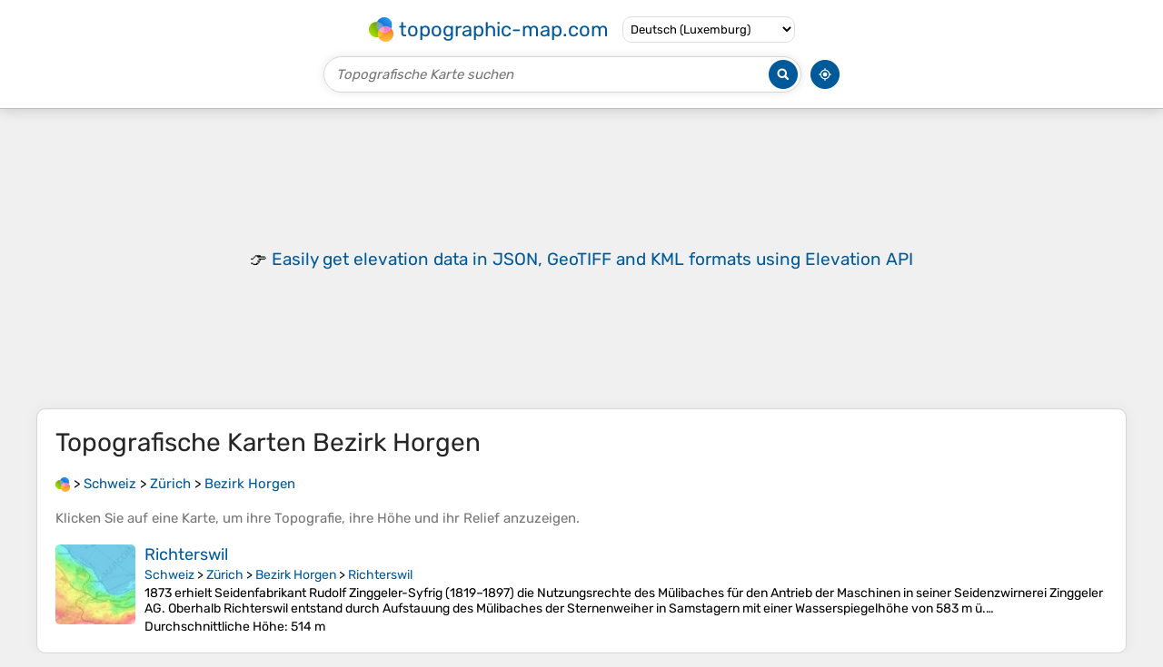

--- FILE ---
content_type: text/html; charset=utf-8
request_url: https://www.google.com/recaptcha/api2/aframe
body_size: 265
content:
<!DOCTYPE HTML><html><head><meta http-equiv="content-type" content="text/html; charset=UTF-8"></head><body><script nonce="ZTmtosS5Ko4EeaEUfNVnmQ">/** Anti-fraud and anti-abuse applications only. See google.com/recaptcha */ try{var clients={'sodar':'https://pagead2.googlesyndication.com/pagead/sodar?'};window.addEventListener("message",function(a){try{if(a.source===window.parent){var b=JSON.parse(a.data);var c=clients[b['id']];if(c){var d=document.createElement('img');d.src=c+b['params']+'&rc='+(localStorage.getItem("rc::a")?sessionStorage.getItem("rc::b"):"");window.document.body.appendChild(d);sessionStorage.setItem("rc::e",parseInt(sessionStorage.getItem("rc::e")||0)+1);localStorage.setItem("rc::h",'1768983193332');}}}catch(b){}});window.parent.postMessage("_grecaptcha_ready", "*");}catch(b){}</script></body></html>

--- FILE ---
content_type: application/javascript; charset=UTF-8
request_url: https://de-lu.topographic-map.com/?_path=api._js&files=templates.default%2Capps.place%2Cmodules.advertisement%2Cmodules.maps%2Cmodules.breadcrumb&version=202601201947
body_size: 7710
content:
(function(M,W,J,o,f,Q,S,K,U,H,m,h,x,C,F,B,O,N,V,s,I,a,e,R,l,t,b,u,E,Z,v,g,k,n,X,_,j,P,Y,A,y,d,r,D,c,p,G,w,q,T,z,i,WM,WW,WJ,Wo,Wf,WQ,WS,WK,WU,WH,Wm,Wh,Wx,WC,WF,WB,WO,WN,WV,Ws,WI,Wa,We,WR,Wl,Wt,Wb,Wu,WE,WZ,Wv,Wg,Wk,Wn,WX,W_,Wj,WP,WY,WA,Wy,Wd,Wr,WD,WL,Wc,Wp,WG,Ww,Wq,WT,Wz,Wi,JM,JW,JJ,Jo,Jf,JQ,JS,JK,JU,JH,Jm,Jh,Jx,JC,JF,JB,JO,JN,JV,Js,JI,Ja,Je,JR,Jl,Jt,Jb,Ju,JE,JZ,Jv,Jg,Jk,Jn,JX,J_,Jj,JP,JY,JA,Jy,Jd,Jr,JD,JL,Jc,Jp,JG,Jw,Jq,JT,Jz,Ji,oM,oW,oJ,oo,of,oQ,oS,oK,oU,oH,om,oh,ox,oC,oF,oB,oO,oN,oV,os,oI,oa,oe,oR,ol,ot,ob,ou,oE,oZ,ov,og,ok,on,oX,o_,oj,oP,oY,oA,oy,od,or,oD,oL,oc,op,oG,ow,oq,oT,oz,oi,fM,fW,fJ,fo,ff,fQ,fS,fK,fU,fH,fm,fh,fx,fC,fF,fB,fO,fN,fV,fs,fI,fa,fe,fR,fl,ft,fb,fu,fE,fZ,fv,fg,fk,fn,fX,f_,fj,fP,fY,fA,fy,fd,fr,fD,fL,fc,fp,fG,fw,fq,fT,fz,fi,QM,QW,QJ,Qo,Qf,QQ,QS,QK,QU,QH,Qm,Qh,Qx,QC,QF,QB,QO,QN,QV,Qs,QI,Qa,Qe,QR,Ql,Qt,Qb,Qu,QE,QZ,Qv,Qg,Qk,Qn,QX,Q_,Qj,QP,QY,QA,Qy,Qd,Qr,QD,QL,Qc,Qp,QG,Qw,Qq,QT,Qz,Qi,SM,SW,SJ,So,Sf,SQ,SS,SK,SU,SH,Sm,Sh,Sx,SC,SF,SB,SO,SN,SV,Ss,SI,Sa,Se,SR,Sl,St,Sb,Su,SE,SZ,Sv,Sg,Sk,Sn,SX,S_,Sj,SP,SY,SA,Sy,Sd,Sr,SD,SL,Sc,Sp,SG,Sw,Sq,ST,Sz,Si,KM,KW,KJ,Ko,Kf,KQ,KS,KK,KU,KH){Km=function(Kh){Km[fW](this,Kh)};Km[fJ][fo]=function(Kx){Kx=(Kx?Kx:{});new KC(M,{id:Kx[W],method:J,parameters:{_path:o+this[ff]+f,options:ot[fQ](Kx)},body:ot[fQ](this),success:function(KF){return(Kx[Q]?Kx[Q](KF):KF)},error:function(KB){return(Kx[S]?Kx[S](KB):false)}})};Km[fJ][fS]=function(KO){KO[fJ]=ob[fK](this);KO[fJ][fU]=KO;return KO};Km[fJ][fH]=function(Kx){Kx=(Kx?Kx:{});new KC(M,{id:Kx[W],method:J,parameters:{_path:o+this[ff]+K,options:ot[fQ](Kx)},body:ot[fQ](this),success:function(KF){return(Kx[Q]?Kx[Q](KF):KF)},error:function(KB){return(Kx[S]?Kx[S](KB):false)}})};Km[fJ][WE]=function(Kx){Kx=(Kx?Kx:{});new KC(M,{id:Kx[W],method:J,parameters:{_path:o+this[ff]+U,options:ot[fQ](Kx)},body:ot[fQ](this),success:function(KF){return(Kx[Q]?Kx[Q](KF):KF)},error:function(KB){return(Kx[S]?Kx[S](KB):false)}})};Km[fW]=function(){var KN=ou[fJ][fm][fh](arguments);for(var KV in arguments){for(var Ks in arguments[KV])KN[Ks]=arguments[KV][Ks]}return KN};Km[fJ][fx]=function(Kx){Kx=(Kx?Kx:{});new KC(M,{id:Kx[W],method:J,parameters:{_path:o+this[ff]+H,options:ot[fQ](Kx)},body:ot[fQ](this),success:function(KF){return(Kx[Q]?Kx[Q](KF):KF)},error:function(KB){return(Kx[S]?Kx[S](KB):false)}})};Km[fJ][Jh]=function(Kx){Kx=(Kx?Kx:{});new KC(M,{id:Kx[W],method:J,parameters:{_path:o+this[ff]+m,options:ot[fQ](Kx)},body:ot[fQ](this),success:function(KF){return(Kx[Q]?Kx[Q](KF):KF)},error:function(KB){return(Kx[S]?Kx[S](KB):false)}})};Km[fJ][fC]=function(KI,Kx){Kx=(Kx?Kx:{});new KC(M,{id:Kx[W],method:J,parameters:{_path:o+this[ff]+h,file:ot[fQ](new Km(KI)),options:ot[fQ](Kx)},body:KI,progress:function(Ka){return(Kx[x]?Kx[x](Ka):Ka)},success:function(KF){return(Kx[Q]?Kx[Q](KF):KF)},error:function(KB){return(Kx[S]?Kx[S](KB):false)}})};Km[fJ][fF]=function(Kx){Kx=(Kx?Kx:{});new KC(M,{id:Kx[W],delay:Kx[C],method:J,parameters:{_path:o+this[ff]+F,options:ot[fQ](Kx)},body:ot[fQ](this),success:function(KF){return(Kx[Q]?Kx[Q](KF):KF)},error:function(KB){return(Kx[S]?Kx[S](KB):false)}})};Ke=Km[fJ][fS](function(Kh){Km[fh](this,Kh);GLOBALS[B]=[]});Ke[fB]=function(KR,Kl,Kx){KR=((KR!=oE)?KR:O);Kx=(Kx?Kx:{});for(var Kt=0; Kt<GLOBALS[N][KR][Kl][fO]; Kt++){var Kb=((Kx[V]==GLOBALS[N][KR][Kl][Kt][fN])&&(Kx[V]==GLOBALS[N][KR][Kl][Kt][fV]));var Ku=((GLOBALS[N][KR][Kl][Kt][fN]!=oE)&&(GLOBALS[N][KR][Kl][Kt][fV]!=oE)&&(Kx[V]>=GLOBALS[N][KR][Kl][Kt][fN])&&(Kx[V]<=GLOBALS[N][KR][Kl][Kt][fV]));var KE=((GLOBALS[N][KR][Kl][Kt][fN]!=oE)&&(GLOBALS[N][KR][Kl][Kt][fV]==oE)&&(Kx[V]>=GLOBALS[N][KR][Kl][Kt][fN]));var KZ=((GLOBALS[N][KR][Kl][Kt][fV]!=oE)&&(GLOBALS[N][KR][Kl][Kt][fN]==oE)&&(Kx[V]<=GLOBALS[N][KR][Kl][Kt][fV]));var Kv=(Kb||((Kx[V]!=oE)&&(Ku||KE||KZ)));var Kg=(Kx[s]==GLOBALS[N][KR][Kl][Kt][s]);if(Kv&&Kg)return GLOBALS[N][KR][Kl][Kt][fs]}return Kl};Kk=new oZ;Kk[fI]=function(Kl){var Kn=ov[fa][fe](new og(I+Kl+a));return(Kn?ok(Kn[2]):oE)};Kk[fR]=function(Kl,KX,Kx){Kx=(Kx?Kx:{});var K_=[Kl+e+on(KX)];if(Kx[R]!=oE)K_[fl](l+Kx[R]);if(Kx[t]!=oE)K_[fl](b+Kx[t]);if(Kx[u]!=oE)K_[fl](E+Kx[u]);K_[fl](Z);ov[fa]=K_[ft](v)};Kj=new oZ;Kj[fb]=function(KP){KP=KY[fb](KP);KP=KP[fu](new og(g,k),n);return KP[fu](new og(X,k),O)};KA=function(Ky,Kx){this[fE]=Ky;this[fE][fZ]=_;this[fE][JK](j,this[j][fv](this));this[fE][JK](P,this[P][fv](this));this[fg]=(Kx?Kx:{});this[fk]=[]};KA[fJ][fn]=function(Ky,Kd,Kr){this[fk][fl](Ky);Kd[fX](function(KD){Ky[JK](KD,Kr)});var KL=new oX(function(Kc){Kc[fX](function(Kp){if(Ky[f_](Y)!=Kp[fj])Ky[fP](new o_(A))})});KL[fY](Ky,{attributeFilter:[Y],attributeOldValue:true})};KA[fJ][P]=function(KG){ov[fA][fy]();this[fE][fd](Y);for(var Ky in this[fk])this[fk][Ky][fd](Y);return(this[fg][P]?this[fg][P][fh](this[fE],KG):oE)};KA[fJ][j]=function(Kw){ov[fA][fy]();if(this[fE][fr](Y))return(this[fg][j]?this[fg][j][fh](this[fE],Kw,this[fE][f_](Y)):oE);for(var Ky in this[fk]){if(ov[Wp][fD](this[fk][Ky])&&!this[fk][Ky][fr](Y))this[fk][Ky][fP](new o_(y))}for(var Ky in this[fk]){if(ov[Wp][fD](this[fk][Ky])){var Kq=this[fk][Ky][f_](Y);if(Kq==d){oj(this[fE][fP][fv](this[fE],Kw));return(this[fg][j]?this[fg][j][fh](this[fE],Kw,d):oE)}if(Kq!=r){this[fk][Ky][fL]({block:D,behavior:c});return(this[fg][j]?this[fg][j][fh](this[fE],Kw,Kq):oE)}}}return(this[fg][j]?this[fg][j][fh](this[fE],Kw,r):oE)};KT=new oZ;KT[fc]=function(Kz,Kx){Kx=(Kx?Kx:{});var Ki=Kz[fp]();ou[fJ][fX][fh](Kz[fG],function(UM){Ki[fw](KT[fc](UM,Kx))});return(Kx[p]?Kx[p](Ki,Kz):Ki)};KT[fq]=function(UW,Kl,UJ){if(UW[fr](Kl)){var KX=UW[f_](Kl);UJ[fX](function(Uo){Uo[fT](Kl,KX)})}else{UJ[fX](function(Uo){Uo[fd](Kl)})}};KT[fK]=function(Uf,Kx){Kx=(Kx?Kx:{});ov[Wp][fz](G,Uf);var Ky=ov[Wp][fi](ov[Wp][QM]);for(var UQ in Kx[w])Ky[fT](UQ,Kx[w][UQ]);for(var US in Kx[q])Ky[QW][US]=Kx[q][US];if(Kx[T]!=oE)Ky[T]=Kx[T];if(Kx[z]!=oE)Ky[z]=Kx[z];for(var KD in Kx[i])Ky[JK](KD,Kx[i][KD]);if(Kx[WM])Kx[WM][QJ](Ky,Kx[WW]);for(var KO in Kx[WJ])Ky[fw](Kx[WJ][KO]);return(Kx[p]?Kx[p](Ky):Ky)};KT[Qo]=function(Ky){while(Ky[Qf])Ky[fi](KT[Qo](Ky[Qf]));return Ky};KT[QQ]=function(KX){if(KX==oE)return O;return KX[fu](new og(Wo,k),Wf)[fu](new og(WQ,k),WS)[fu](new og(WK,k),WU)[fu](new og(WH,k),Wm)};KT[QS]=function(KR,Kx){Kx=(Kx?Kx:{});var UK=(Kx[WM]?Kx[WM]:ov);var UU=ou[fJ][QK][fh](UK[QU](KR));return(Kx[p]?Kx[p](UU):UU)};KT[QH]=function(Ky){return KT[Qm](Ky)+Ky[Qh]};KT[Qx]=function(KR,Kx){Kx=(Kx?Kx:{});var UK=(Kx[WM]?Kx[WM]:ov);var Ky=UK[QC](KR);if(!Ky){var KB={context:Wh,message:Wx+KR+WC};return(Kx[S]?Kx[S](KB):false)}return(Kx[Q]?Kx[Q](Ky):Ky)};KT[QF]=function(Ky){return(Ky[QB]?(Ky[QO]+KT[QF](Ky[QB])):Ky[QO])};KT[QN]=function(Ky){return KT[QF](Ky)+Ky[QV]};KT[Qm]=function(Ky){return(Ky[QB]?(Ky[Qs]+KT[Qm](Ky[QB])):Ky[Qs])};KT[QI]=function(Kt,Kx){Kx=(Kx?Kx:{});Kx[q][WF]=WB;Kx[q][WO]=WN;return KT[fK](WV+Kt+Ws,{parent:ov[Wp],styles:Kx[q],callback:function(UH){var Um=UH[QV];ov[Wp][fi](UH);return(Kx[p]?Kx[p](Um):Um)}})};KT[WE]=function(Uh,Ux,Kx){Kx=(Kx?Kx:{});if(!Uh[fO])return(Kx[Q]?Kx[Q]():true);var UC=Uh[fm]();if(Ux==WI){var Ky=ov[Qa](Wa);Ky[fT](We,UC);Ky[fT](WR,Wl)}if(Ux==Wt){var Ky=ov[Qa](Wb);Ky[fT](Wu,UC)}for(var UQ in Kx[w])Ky[fT](UQ,Kx[w][UQ]);Ky[JK](WE,KT[WE][fv](KT,Uh,Ux,Kx));Ky[JK](S,function(KB){var KB={context:WZ,message:Wv+UC+Wg+Ux+WC};return(Kx[S]?Kx[S](KB):false)});var UK=(Kx[WM]?Kx[WM]:ov[Qe]);UK[fw](Ky)};KT[QR]=function(Ky,Kx){Kx=(Kx?Kx:{});var UF=[];var UB=KT[Qm](Ky)-oP(oY(Ky)[Ql])-(Kx[Wk]?Kx[Wk]:0);var UO=((ov[Wp][Qh]-UB)<oA[Qt])?(ov[Wp][Qh]-oA[Qt]):UB;var UN=(Kx[Wn]?Kx[Wn]:1.01);while(oy[Qb](UO-oA[Qu])>=oy[QE](UN,UF[fO])){UF[fl](UO);UO-=((UO>oA[Qu])?oy[QE](UN,(UF[fO]-1)):-oy[QE](UN,(UF[fO]-1)))}for(var UB in UF[QZ]()){oj(function(UB){od(0,UF[UB])},(UB*5),UB)}if(Kx[p])oj(Kx[p][fv](oE),((UF[fO]+1)*5))};KT[Qv]=function(Ky,Kr,Kx){Kx=(Kx?Kx:{});(new or(function(UV,KL){UV[fX](function(Us){if(Us[Qg]){Kr(Us[Qg]);KL[Qk]()}})},{rootMargin:Kx[WX]}))[fY](Ky)};UI=new oZ;UI[Qn]=function(Ua){if(Ua==oE)return oE;var Kn=Ua[fe](new og(W_));var Ue=oD(Kn[3],36);return Kn[1]+oD(Kn[2][QX](O)[Q_](function(UR){return((oD(UR,36)-Ue+36)%36)[Qj](36)})[ft](O),36)};UI[QP]=function(KX){if(KX==oE)return oE;var Kn=KX[Qj]()[fe](new og(Wj));var Ue=oy[QY](oy[QA]()*35)+1;return Kn[1]+oy[Qb](KX)[Qj](36)[QX](O)[Q_](function(UR){return((oD(UR,36)+Ue)%36)[Qj](36)})[ft](O)+Ue[Qj](36)};UI[Qy]=function(KX,Ul,Ut,Ub){var Uu=oy[QE](10,Ul);var UE=oy[Qd](KX*Uu)/Uu;var UZ=oy[Qb](UE)[Qj]()[QX](WP);var Uv=[];for(var Kv=1; Kv<=UZ[0][fO]; Kv++){Uv[Qr](UZ[0][QD](UZ[0][fO]-Kv));if(!(Kv%3)&&(Kv!=UZ[0][fO]))Uv[Qr](Ub)}if(UZ[1])Uv[fl](Ut+UZ[1]);if(UE<0)Uv[Qr](n);return Uv[ft](O)};KC=function(Ug,Kx){Kx=(Kx?Kx:{});var KF=GLOBALS[B][QL](function(KF){return((KF[W]!=oE)&&(KF[W]==Kx[W]))})[Qc]();if(KF)KF[WD]();else{KF=Km[fW](new oL,{id:Kx[W]});GLOBALS[B][fl](KF)}var Uk=(Kx[WY]?Kx[WY]:WA);if(Kx[Wy]){var Un=[];for(var UX in Kx[Wy])Un[fl](UX+e+on(Kx[Wy][UX]))}KF[Qp](Uk,(Ug+(Un?(Wd+Un[ft](Wo)):O)));for(var U_ in Kx[Wr])KF[QG](U_,Kx[Wr][U_]);if(Kx[Qw])KF[Qq](Kx[Qw]);KF[fC][QT]=Kx[x];KF[Qz]=Kx[WD];KF[Qi]=function(){if(KF[SM]==4){if(KF[SW]!=200){var KB={context:WL,message:Wc,request:KF};return(Kx[S]?Kx[S](KB):false)}return(Kx[Q]?Kx[Q](KF):KF)}};oc(KF[C]);KF[C]=oj(KF[SJ][fv](KF,Kx[Wp]),Kx[C])};KC[So]=function(Kr){var Uj=GLOBALS[B][Sf](function(KF){return(KF[SM]!=4)});return(Uj?oj(KC[So],oE,Kr):Kr())};KY=new oZ;KY[SQ]=function(Ug,Un){var Kn=Ug[fe](new og(WG));return Kn[1]+(Kn[2]?(Kn[2]+Wo):Wd)+Un[ft](Wo)+Kn[3]};KY[SS]=function(Ug,Un){var Kn=Ug[fe](new og(WG));var Un=Kn[2][SK](1)[QX](Wo)[QL](function(UX){return((UX!=O)&&(Un[SU](UX[QX](e)[0])==-1))});return Kn[1]+(Un[fO]?(Wd+Un[ft](Wo)):O)+Kn[3]};KY[SH]=function(Ua,UP,Kx){Kx=(Kx?Kx:{});if(UP>=Ua[fO])return Ua;var UY=((Kx[Ww]!=oE)?Kx[Ww]:Wq);var UA=UP-UY[fO];var Uy=(Kx[WT]?Ua[SK](0,UA):Ua[fu](new og(Wz+UA+Wi),JM));if(Uy[fO]>UA)return KY[SH](Ua,UP,Km[fW](Kx,{cutting:true}));return((Ua[fO]>Uy[fO])?(Uy+UY):Uy)};KY[fb]=function(Ua){Ua=Ua[fu](new og(JW,k),O);Ua=Ua[fu](new og(JJ,k),Jo);return Ua[fu](new og(Jf,k),O)};Ud=Ke[fJ][fS](function(){Ke[fh](this);GLOBALS[Wk]=oy[Qd](new op()[Sm]()/1000)-UI[Qn](appTime);if(oA[Sh]){var Ur=oG(function(){if(oA[Sx]){ow(Ur);GLOBALS[JQ]=JS;__tcfapi(JK,2,function(UD,UL){if(UL){var Uc={storage:((!UD[SC]||(((UD[SF]==JU)||(UD[SF]==JH))&&UD[SB][JN][755]&&UD[SO][JN][1]))?1:0),adUserData:((!UD[SC]||(((UD[SF]==JU)||(UD[SF]==JH))&&UD[SB][JN][755]&&UD[SO][JN][3]))?1:0),adPersonalization:((!UD[SC]||(((UD[SF]==JU)||(UD[SF]==JH))&&UD[SB][JN][755]&&UD[SO][JN][4]))?1:0)};gtag(Jm,Jh,{ad_personalization:(Uc[Jx]?JC:JF),ad_storage:(Uc[JB]?JC:JF),ad_user_data:(Uc[JO]?JC:JF),analytics_storage:(Uc[JB]?JC:JF)});Kk[fR](JN,ot[fQ](Uc),{maxAge:31536000,path:M,domain:JV})}})}});oq(WE,function(){if(!oA[Sx]){ow(Ur);GLOBALS[JQ]=S}})}});Ud[SN]=function(){return UI[QP](oy[Qd](new op()[Sm]()/1000)-GLOBALS[Wk])};Up=function(Uf,Kx){Kx=(Kx?Kx:{});KT[fK](Js+Uf+JI,{parent:ov[Wp],events:{close:function(){ov[Wp][fi](this);ov[Wp][QW][SV]=Ja}},callback:function(UG){var UU=KT[QS](Je,{parent:UG});if(UU[fO]){UU[fX](function(Ky){Ky[JK](JR,UG[fP][fv](UG,new o_(Jl)))})}else{UG[JK](Jt,function(Uw){Uw[Ss]()})}ov[Wp][QW][SV]=WN;UG[SI]();return(Kx[p]?Kx[p](UG):UG)}})};Uq=new oZ;Uq[oO]=function(Kg,UT){new KC(M,{headers:{token:Ud[SN]()},parameters:{_path:Jb,context:Kg,target:UT,version:VERSION}})};Uz=Km[fJ][fS](function(Kh){Km[fh](this,Kh);this[ff]=Ju});Uz[Sa]=function(Ui,HM){new KC(Uz[Se](Ui),{headers:{token:Ud[SN]()},mimeType:JE,success:function(KF){HM[SR](Uz[Sl](Ui))[St](Uz[Sb](KF[Su]));HM[fg][SE]=KF}})};Uz[Sb]=function(Ua){var HW=JZ;var Ug=Jv;var HJ=0;while(HJ<Ua[fO]){var Ho=Ua[SZ](HJ++)&0xff;if(HJ==Ua[fO]){Ug+=HW[QD](Ho>>2)+HW[QD]((Ho&0x3)<<4)+Jg;break}var Hf=Ua[SZ](HJ++);if(HJ==Ua[fO]){Ug+=HW[QD](Ho>>2)+HW[QD](((Ho&0x3)<<4)|((Hf&0xF0)>>4))+HW[QD]((Hf&0xF)<<2)+e;break}var HQ=Ua[SZ](HJ++);Ug+=HW[QD](Ho>>2)+HW[QD](((Ho&0x3)<<4)|((Hf&0xF0)>>4))+HW[QD](((Hf&0xF)<<2)|((HQ&0xC0)>>6))+HW[QD](HQ&0x3F)}return Ug};Uz[Sv]=function(HS,HK,HU,HH){if(HS>=0){var HK=oy[Sg](HK,0);var Hm=((HU!=HK)?(oy[QE](((HS-HK)/(HU-HK)),oy[Sg]((oy[QE](HH,1.5)/50),.3))*1087):0);if(Hm<64)return [0,(192+Hm),255];if(Hm<320)return [0,255,(319-Hm)];if(Hm<576)return [(Hm-320),255,0];if(Hm<832)return [255,(831-Hm),0];return [255,(Hm-832),(Hm-832)]}else{var HU=oy[Sk](HU,-1);var Hm=((HU!=HK)?(oy[QE](((HU-HS)/(HU-HK)),(oy[QE](HH,2)/50))*447):0);if(Hm<192)return [0,(191-Hm),255];return [0,0,(447-Hm)]}};Uz[Sl]=function(Ui){var Hh=Ui[Sn]();var Hx=oy[QY](oy[Sg](Hh[SX](),Ui[fg][S_][SX]())*3600)/3600;var HC=oy[Sj](oy[Sk](Hh[SP](),Ui[fg][S_][SP]())*3600)/3600;var HF=Uz[SY](Hx,HC);return [[Hx,(oy[QY](Hh[SA]()*HF)/HF)],[HC,(oy[Sj](Hh[Sy]()*HF)/HF)]]};Uz[Se]=function(Ui){var Hh=Uz[Sl](Ui);var Un=new oT(oz[Sd]);var HB=(Un[Sr](Jk)?Un[fI](Jk)[QX](Jn):oE);return JX+Hh[0][0]+J_+Hh[0][1]+Jj+Hh[1][0]+JP+Hh[1][1]+((HB!=oE)?(JY+HB[0]+JA+HB[1]+Jy+HB[2]):(JY+Ui[SD]()))+Jd+VERSION};Uz[SY]=function(Hx,HC){if((Hx<-80)||(HC>80))return 720;if((Hx<-70)||(HC>70))return 1200;if((Hx<-60)||(HC>60))return 1800;if((Hx<-50)||(HC>50))return 2400;return 3600};Uz[SL]=function(Un,HO){for(var HN in HO){if(HO[HN]!=oE)Un[fR](HN,HO[HN]);else Un[fo](HN)}oi[Sc](oE,oE,(KT[Qx](Jr)[We]+(ou[Sp](Un[SG]())[fO]?(Wd+Un):O)))};HV=Km[fJ][fS](function(Kh){Km[fh](this,Kh);this[ff]=JD});oq(JL,function(){var Hs=KT[Qx](Jc);var HI=KT[Qx](Jp,{parent:Hs});KT[Qx](JG,{parent:Hs})[JK](Jw,function(){Kk[fR](Jq,this[fs],{maxAge:8640000,path:M,domain:JV});oz[Sw](oz[We][fu](new og(JT),this[fg][this[Sq]][f_](Jz)))});var Ha=new KA(KT[Qx](Ji,{parent:Hs}),{submit:function(Kw,Kq){if(Kq==r){this[fT](Y,d);new Up(oM,{callback:function(UG){new KC(M,{parameters:{_path:oW,query:HI[fs],version:VERSION},success:function(KF){UG[fP](new o_(Jl));oz[Sw](KF[Su])},error:function(){UG[fP](new o_(Jl));oz[Sw](oJ)}})}})}}});Ha[fn](HI,[oo,Jw,y,A],function(KD){if(KD[ST]==oo)this[fd](Y);if((KD[ST]==Jw)||(KD[ST]==y))this[fT](Y,((KY[fb](this[fs])!=O)?r:of));if(KD[ST]==A)KT[fq](this,Y,[this[Sz]])});KT[Qx](oQ,{parent:Hs})[JK](JR,function(){new Up(oM,{callback:function(UG){oj(function(){fM[Si][KM](function(He){var HR=oy[Qd](He[KW][KJ]*100000)/100000;var Hl=oy[Qd](He[KW][Ko]*100000)/100000;UG[fP](new o_(Jl));oz[Sw](oS+HR+Jn+Hl+oK+((He[KW][Kf]<25)?(oU+HR+oH+Hl):O))},function(){UG[fP](new o_(Jl));oz[Sw](om)},{enableHighAccuracy:true,timeout:10000})},300)}})})});oq(JL,function(){KT[QS](oh)[fX](function(Ht,Hb){Ht[JK](ox,function(){(new oX(function(Kc){Kc[fX](function(){var Hu=Ht[Qf][f_](oC);if(Hu&&Hu[fe](new og(oF)))Ht[fP](new o_(oB))})}))[fY](Ht[Qf],{attributeFilter:[oC]});Ht[fP](new o_(oO))});Ht[JK](oO,function(){if(!GLOBALS[oN])return oj(Ht[fP][fv](Ht,new o_(oO)));if(GLOBALS[oN]==JS){if(!GLOBALS[JQ])return oj(Ht[fP][fv](Ht,new o_(oO)));if(GLOBALS[JQ]==S){if(Hb)KT[Qv](Ht,Ht[fP][fv](Ht,new o_(oV)));else oj(Ht[fP][fv](Ht,new o_(oV)),2000)}}if(GLOBALS[oN]==S)Ht[fP](new o_(oB))});Ht[JK](oV,function(){if(Ht[Qf][f_](oC)!=os)Ht[fP](new o_(oB))});Ht[JK](oB,function(){var HE=[];ou[fJ][fX][fh](Ht[KQ],function(KO){if(KO[KS]==oI){HE[fl](KO);if(KO[KK][fD](oa))HE[fl](KO,KO,KO)}});KT[fK](HE[oy[QY](oy[QA]()*HE[fO])][KU],{parent:KT[Qo](Ht)})});if(oA[Sh]){if(Hb){KT[Qv](Ht,function(){Ht[KH](KT[fK](oe+ADSENSE+oR));Ht[fP](new o_(ox));adsbygoogle[fl]({})},{margin:(oA[Qt]+ol)})}else Ht[fP](new o_(ox))}else Ht[fP](new o_(oB))})});new Ud})('/','id','POST','api.','.delete','success','error','.insert','.load','.synchronize','.update','.upload','progress','delay','.validate','_requests','','_texts','count','context','(^|; )','=(.+?)(; |$)','=','maxAge','max-age=','path','path=','domain','domain=','secure','; ','([\x20\x21\x22\x23\x24\x25\x26\x27\x28\x29\x2A\x2B\x2C\x2D\x2E\x2F\x3A\x3B\x3C\x3D\x3E\x3F\x40\x5B\x5C\x5D\x5E\x5F\x60\x7B\x7C\x7D]|’|–|«|»|“|”)+','g','-','^-+|-+$','javascript:;','submit','reset','data-validity','_observe','_validate','pending','valid','center','smooth','callback','beforeend','attributes','styles','innerHTML','innerText','events','parent','before','childs','&','&amp;','"','&quot;','<','&lt;','>','&gt;','js.classes._Html.get','Html getting error: path(',')','position','absolute','visibility','hidden','<span>','</span>','css','link','href','rel','stylesheet','javascript','script','src','load','js.classes._Html.load','Html loading error: script(','), type(','offset','speed','margin','^(-?)(\\w+)(\\w)$','^(-?)\\d+$','.','method','GET','parameters','?','headers','abort','js.classes._Request','Request error','body','([^?#]*)([^#]*)(.*)','breaking','…','cutting','^(.{1,','})(?: .*|$)','$1','[\x00\x01\x02\x03\x04\x05\x06\x07\x08\x0B\x0D\x0E\x0F\x10\x11\x12\x13\x14\x15\x16\x17\x18\x19\x1A\x1B\x1C\x1D\x1E\x1F\x7F]+','[\x09\x0A\x0C\x20\xA0]+',' ','^ +| +$','tcfapi','loaded','addEventListener','tcloaded','useractioncomplete','consent','update','adPersonalization','granted','denied','storage','adUserData','consents','topographic-map.com','<dialog>','</dialog>','auto','a[data-action~="close"]','click','close','cancel','api.logs.process','maps','text/plain; charset=x-user-defined','ABCDEFGHIJKLMNOPQRSTUVWXYZabcdefghijklmnopqrstuvwxyz0123456789+/','data:image/jpeg;base64,','==','lock',',','/?_path=api.maps.getOverlay&southLatitude=','&westLongitude=','&northLatitude=','&eastLongitude=','&zoom=','&minimum=','&maximum=','&version=','link[rel="canonical"]','users','DOMContentLoaded','#template','input[type="text"]','select','change','_locale','[a-z]{2}-[a-z]{2}','data-locale','form','<img loading="lazy" src="/bin/loading.gif">','api.maps.search','/404/','input','invalid','img[src="/bin/templates/default/geolocate.png"]','/world/?center=','&zoom=14','&popup=','%2C','/world/','.moduleAdvertisement','initialize','data-ad-status','^unfill','draw','process','adsense','check','filled','DIV','moduleAmazon','<ins class="adsbygoogle" data-ad-client="ca-pub-','" data-ad-format="auto" data-ad-slot="7244865851" data-full-width-responsive="false">','px',JSON,Object,Array,null,Function,document,RegExp,decodeURIComponent,encodeURIComponent,MutationObserver,Event,setTimeout,parseFloat,getComputedStyle,window,Math,scrollTo,IntersectionObserver,parseInt,XMLHttpRequest,clearTimeout,Date,setInterval,clearInterval,addEventListener,URLSearchParams,location,history,navigator,'merge','prototype','delete','_api','stringify','extend','create','constructor','insert','shift','call','synchronize','upload','validate','getText','length','minimum','maximum','value','get','cookie','match','set','push','join','wash','replace','element','action','bind','options','elements','listen','forEach','getAttribute','oldValue','dispatchEvent','observe','activeElement','blur','removeAttribute','hasAttribute','contains','scrollIntoView','clone','cloneNode','childNodes','appendChild','copyAttribute','setAttribute','insertAdjacentHTML','removeChild','lastChild','style','insertBefore','empty','firstChild','escape','getAll','slice','querySelectorAll','getBottom','getTop','offsetHeight','getFirst','querySelector','getLeft','offsetParent','offsetLeft','getRight','offsetWidth','offsetTop','getWidth','createElement','head','scroll','marginTop','innerHeight','abs','scrollY','pow','reverse','visible','isIntersecting','disconnect','decode','split','map','toString','encode','floor','random','format','round','unshift','charAt','filter','pop','open','setRequestHeader','mimeType','overrideMimeType','onprogress','onabort','onreadystatechange','readyState','status','send','wait','some','addParameters','removeParameters','substr','indexOf','shorten','getTime','adsbygoogle','__tcfapi','gdprApplies','eventStatus','vendor','purpose','getToken','overflow','preventDefault','showModal','displayOverlay','getOverlayUrl','setBounds','getOverlayBounds','setUrl','encodeOverlayUrl','responseText','request','charCodeAt','getColor','max','min','getBounds','getSouth','maxBounds','ceil','getNorth','getResolution','getWest','getEast','search','has','getZoom','updateUrl','replaceState','from','keys','assign','selectedIndex','type','parentNode','geolocation','getCurrentPosition','coords','latitude','longitude','accuracy','children','tagName','classList','outerHTML','prepend')